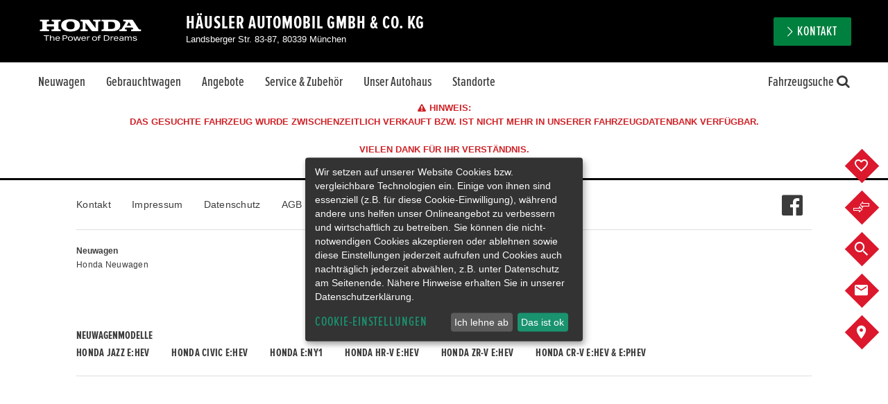

--- FILE ---
content_type: text/javascript
request_url: https://www.honda-haeusler-muenchen.de/userdata/11111/layout/xhr/searchform_v5.min.js?v=28
body_size: 23780
content:
function SearchForm(e){var t=this,o=!1;function r(e){return t.translations[e]||""}function n(e){return"[]"===e.substr(e.length-2)&&(e=e.substr(0,e.length-2)),t.paramTranslate[e]||e||""}function s(e,t){for(var o,r=e.firstChild,n=!!t;r;)o=r.nextSibling,n&&e.removeChild(r),"option"==r.nodeName.toLowerCase()&&(n=!0),r=o}function a(e,t,o,r){var n=document.createElement("option");n.value=t,n.text=o;try{e.add(n,null)}catch(t){e.add(n)}return n.selected=r,n.innerHTML=o,n}function i(e,t){return new RegExp("(^|\\s)"+t+"(\\s|$)").test(e.className)}function l(e,t){return i(e,t)?e.className:e.className+=(e.className?" ":"")+t}function d(e,t){return i(e,t)?e.className=e.className.replace(new RegExp("(^|\\s)"+t+"(\\s|$)")," ").replace(/^\s+/,"").replace(/\s+$/,""):e.className}e&&"object"==typeof e||(e={}),this.id=e.id||"suchmaske",this.mKey=e.mKey,this.dKey=e.dKey||"",this.locale=e.locale||"de",this.translations=e.translations||{},this.preProcess=e.preProcess||[],this.postProcess=e.postProcess||[],this.showVehiclesFoundInSelect=e.showVehiclesFoundInSelect||!1,this.showVehiclesFoundInCheckbox=e.showVehiclesFoundInCheckbox||!1,this.debugging=e.debugging||!1,this.vehiclesFoundElems=e.vehiclesFoundElems||["vehiclesFound"],this.noVehiclesFoundElems=e.noVehiclesFoundElems||["noVehiclesFound"],this.domain=e.domain||"",this.interface=e.interface||"/soap/kfz/",this.zipValidation=e.zipValidation||/^\d+$/,"string"==typeof this.zipValidation&&(this.zipValidation=new RegExp(this.zipValidation)),this.countryMapping={ad:"5",ae:"222",af:"80",ag:"9",ai:"7",al:"2",am:"11",an:"150",ao:"6",ar:"10",as:"4",at:"14",au:"13",aw:"12",az:"15",ba:"27",bb:"19",bd:"18",be:"21",bf:"34",bg:"33",bh:"17",bi:"35",bj:"23",bm:"24",bn:"32",bo:"26",br:"30",bs:"16",bt:"25",bw:"28",by:"20",bz:"22",ca:"38",cf:"41",cg:"49",ch:"205",cl:"43",cm:"37",cn:"44",co:"47",cr:"52",cu:"55",cv:"39",cy:"56",cz:"57",de:"1",dj:"59",dk:"58",dm:"60",do:"61",dz:"3",ec:"62",ee:"67",eg:"63",eh:"233",er:"66",es:"198",et:"68",fi:"72",fj:"71",fk:"69",fm:"138",fo:"70",fr:"73",ga:"77",gb:"223",gd:"85",ge:"79",gf:"74",gh:"81",gi:"82",gl:"84",gm:"78",gn:"89",gp:"86",gq:"65",gr:"83",gt:"88",gu:"87",gw:"90",gy:"91",hk:"96",hn:"95",hr:"54",ht:"92",hu:"97",id:"100",ie:"103",il:"104",in:"99",iq:"102",ir:"101",is:"98",it:"105",jm:"106",jo:"108",jp:"107",ke:"110",kg:"114",kh:"36",ki:"111",km:"48",kn:"179",kr:"112",kw:"113",ky:"40",kz:"109",la:"115",lb:"117",lc:"180",li:"121",lk:"199",lr:"119",ls:"118",lt:"122",lu:"123",lv:"116",ly:"120",ma:"143",mc:"140",md:"139",mg:"126",mh:"132",mk:"125",ml:"130",mm:"145",mn:"141",mo:"124",mp:"158",mq:"133",mr:"134",ms:"142",mt:"131",mu:"135",mv:"129",mw:"127",mx:"137",my:"128",mz:"144",na:"146",nc:"151",ne:"154",nf:"157",ng:"155",ni:"153",nl:"149",no:"159",np:"148",nr:"147",nu:"156",nz:"152",om:"160",pa:"164",pe:"167",pf:"75",pg:"165",ph:"168",pk:"161",pl:"170",pm:"181",pn:"169",pr:"172",pt:"171",pw:"162",py:"166",qa:"173",re:"174",ro:"175",ru:"176",rw:"177",sa:"186",sb:"194",sc:"189",sd:"200",se:"204",sg:"191",sh:"178",si:"193",sk:"192",sl:"190",sm:"184",sn:"187",so:"195",sr:"201",st:"185",sv:"64",sy:"206",sz:"203",td:"42",tg:"212",th:"210",tj:"208",tk:"213",tm:"218",tn:"216",to:"214",tr:"217",tt:"215",tv:"219",tw:"207",tz:"209",ua:"221",ug:"220",us:"224",uy:"226",vc:"182",ve:"229",vg:"231",vi:"232",vn:"230",vu:"228",ws:"183",ye:"234",za:"196",zm:"235",zu:"227",zw:"236"},this.customSelectFields={customer:{updateOptions:null},sort:{updateOptions:null},radius:{updateOptions:null},max:{updateOptions:null},bauart:{updateOptions:function(e,o,r){s(e);var n,a=!1,i={},l={},d=o.ctype?jsonArrayLength(o.ctype.option):0;if(o.ctype)for(var c=0;c<d;c++)i[n=jsonArray(o.ctype.option,c)["@value"]]=document.createElement("optgroup"),i[n].label=jsonArray(o.ctype.option,c)["#"].replace("&lt;","<").replace("&gt;",">"),l[n]=!1;if(o.build)for(c=0;c<jsonArrayLength(o.build.option);c++){var m;(m=document.createElement("option")).value=jsonArray(o.build.option,c)["@value"],m.text=jsonArray(o.build.option,c)["#"],m.selected=jsonArray(o.build.option,c)["@selected"],void 0===i[jsonArray(o.build.option,c)["@ctype"]]?e.appendChild(m):(i[jsonArray(o.build.option,c)["@ctype"]].appendChild(m),l[jsonArray(o.build.option,c)["@ctype"]]=!0),m.innerHTML=jsonArray(o.build.option,c)["#"]+(t.showVehiclesFoundInSelect&&""!=jsonArray(o.build.option,c)["@found"]?" ("+jsonArray(o.build.option,c)["@found"]+")":""),"yes"===jsonArray(o.build.option,c)["@selected"]&&(a=!0)}for(var c in i)l[c]&&e.appendChild(i[c]);a||(e.selectedIndex=0)}},model:{updateOptions:function(e,o,r){s(e);var n=!1;if(o.model)for(var i=0;i<jsonArrayLength(o.model.option);i++)a(e,jsonArray(o.model.option,i)["@value"].split("||")[0],jsonArray(o.model.option,i)["#"]+(t.showVehiclesFoundInSelect&&""!=jsonArray(o.model.option,i)["@found"]?" ("+jsonArray(o.model.option,i)["@found"]+")":""),jsonArray(o.model.option,i)["@selected"]),"yes"===jsonArray(o.model.option,i)["@selected"]&&(n=!0);n||(e.selectedIndex=0)}},"model[]":{updateOptions:function(e,o,r){s(e);var n,a=!1,i={},l=o.manufacturer?jsonArrayLength(o.manufacturer.option):0;if(o.manufacturer)for(var d=0;d<l;d++)i[n=jsonArray(o.manufacturer.option,d)["@value"]]={elem:document.createElement("optgroup"),name:jsonArray(o.manufacturer.option,d)["#"],used:!1},i[n].elem.label=jsonArray(o.manufacturer.option,d)["#"].replace("&lt;","<").replace("&gt;",">");if(o.model)for(d=0;d<jsonArrayLength(o.model.option);d++){var c;(c=document.createElement("option")).value=jsonArray(o.model.option,d)["@value"].split("||")[0],c.text=jsonArray(o.model.option,d)["#"],c.selected=jsonArray(o.model.option,d)["@selected"],void 0===i[jsonArray(o.model.option,d)["@manufacturer"]].elem?e.appendChild(c):(i[jsonArray(o.model.option,d)["@manufacturer"]].elem.appendChild(c),i[jsonArray(o.model.option,d)["@manufacturer"]].used=!0),c.innerHTML=jsonArray(o.model.option,d)["#"]+(t.showVehiclesFoundInSelect&&""!=jsonArray(o.build.option,d)["@found"]?" ("+jsonArray(o.build.option,d)["@found"]+")":""),"yes"===jsonArray(o.model.option,d)["@selected"]&&(a=!0)}var m=[];for(var d in i)i[d].used&&m.push(i[d]);m=m.sort(function(e,t){return e.name<t.name?-1:e.name>t.name?1:0});for(d=0;d<m.length;d++)e.appendChild(m[d].elem);a||(e.selectedIndex=0)}},doors_grouped:{updateOptions:function(e,o,n){if(s(e),o.doors){for(var i=!1,l=0,d=!1,c=0,m=[],p=0;p<jsonArrayLength(o.doors.option);p++)switch(jsonArray(o.doors.option,p)["@value"]){case"2":case"3":i=!0,l+=parseInt(jsonArray(o.doors.option,p)["@found"]);break;case"4":case"5":d=!0,c+=parseInt(jsonArray(o.doors.option,p)["@found"],10);break;default:m.push(jsonArray(o.doors.option,p)["@value"])}i&&a(e,"2||3","2/3"+r("doors")+(t.showVehiclesFoundInSelect&&0!=l?" ("+l+")":""),"2||3"===n.doors),d&&a(e,"4||5","4/5"+r("doors")+(t.showVehiclesFoundInSelect&&0!=c?" ("+c+")":""),"4||5"===n.doors);for(p=0;p<m.length;p++)a(e,m[p],m[p]+r("doors")+(t.showVehiclesFoundInSelect&&""!=jsonArray(o.doors.option,p)["@found"]?" ("+jsonArray(o.doors.option,p)["@found"]+")":""),n.doors===m[p])}}},first_reg_age:{updateOptions:function(e,t,o){if(s(e),t.reg_date_from||t.reg_date_to){var r=parseInt((t.reg_date_from?jsonArray(t.reg_date_from.option,0):jsonArray(t.reg_date_to.option,0))["@value"],10),n=parseInt((t.reg_date_to,jsonArray(t.reg_date_to.option,jsonArrayLength(t.reg_date_to.option)-1))["@value"],10),i=(new Date).getFullYear(),l=0;if(t.reg_date_from)for(var d=0;d<jsonArrayLength(t.reg_date_from.option);d++)if("yes"===jsonArray(t.reg_date_from.option,d)["@selected"]){l=jsonArray(t.reg_date_from.option,d)["@value"];break}d=n;for(var c=1;d>r;d--,c++)a(e,d-1+"-01-01",i-d+1,d-1==l)}}},reg_date_from:{updateOptions:function(e,t,o){s(e);var i=n(e.name);if(t[i]){if(!(o.gas||o.consCombined_from||o.consCombined_to||"consCombined_from"!==i&&"consCombined_to"!==i))return 0;for(var l="",d=0;d<jsonArrayLength(t[i].option);d++){switch(i){case"reg_date_from":case"price_from":case"km_from":case"kw_from":l=r("from")+jsonArray(t[i].option,d)["#"];break;case"reg_date_to":case"price_to":case"km_to":case"kw_to":l=r("to")+jsonArray(t[i].option,d)["#"];break;case"consCombined_from":case"consCombined_to":var c,m=o.gas;o.unitSystem;if(m)switch(m="|"+m.toString()+"|",o.unitSystem){case"imperial":c=[],-1===m.indexOf("|1|")&&-1===m.indexOf("|2|")&&-1===m.indexOf("|4|")&&-1===m.indexOf("|5|")&&-1===m.indexOf("|7|")&&-1===m.indexOf("|9|")&&-1===m.indexOf("|12|")&&-1===m.indexOf("|8|")&&-1===m.indexOf("|13|")||c.push("mpg"),-1===m.indexOf("|6|")&&-1===m.indexOf("|10|")&&-1===m.indexOf("|8|")&&-1===m.indexOf("|13|")||c.push("kg/100km"),-1===m.indexOf("|3|")&&-1===m.indexOf("|9|")&&-1===m.indexOf("|8|")&&-1===m.indexOf("|13|")||c.push("mi/kWh"),c=c.join(";");break;case"customary":c=[],-1===m.indexOf("|1|")&&-1===m.indexOf("|2|")&&-1===m.indexOf("|4|")&&-1===m.indexOf("|5|")&&-1===m.indexOf("|7|")&&-1===m.indexOf("|9|")&&-1===m.indexOf("|12|")&&-1===m.indexOf("|8|")&&-1===m.indexOf("|13|")||c.push("mpg (us)"),-1===m.indexOf("|6|")&&-1===m.indexOf("|10|")&&-1===m.indexOf("|8|")&&-1===m.indexOf("|13|")||c.push("mi/kg"),-1===m.indexOf("|3|")&&-1===m.indexOf("|9|")&&-1===m.indexOf("|8|")&&-1===m.indexOf("|13|")||c.push("kWh/mi"),c=c.join(";");break;default:c=[],-1===m.indexOf("|1|")&&-1===m.indexOf("|2|")&&-1===m.indexOf("|4|")&&-1===m.indexOf("|5|")&&-1===m.indexOf("|7|")&&-1===m.indexOf("|9|")&&-1===m.indexOf("|12|")&&-1===m.indexOf("|8|")&&-1===m.indexOf("|13|")||c.push("l"),-1===m.indexOf("|6|")&&-1===m.indexOf("|10|")&&-1===m.indexOf("|8|")&&-1===m.indexOf("|13|")||c.push("kg"),-1===m.indexOf("|3|")&&-1===m.indexOf("|9|")&&-1===m.indexOf("|8|")&&-1===m.indexOf("|13|")||c.push("kW"),c=c.join("/")+"/100km"}l=r("consCombined_from"===i?"from":"to")+jsonArray(t[i].option,d)["@value"]+" "+(c||"");break;case"emission_from":l=r("from")+jsonArray(t[i].option,d)["@value"]+" g CO²/km";break;case"emission_to":l=r("to")+jsonArray(t[i].option,d)["@value"]+" g CO²/km";break;case"doors":l=jsonArray(t[i].option,d)["#"]+r("doors");break;default:l=jsonArray(t[i].option,d)["#"]}a(e,jsonArray(t[i].option,d)["@value"],l,"yes"===jsonArray(t[i].option,d)["@selected"])}}}}},this.customSelectFields.build=this.customSelectFields.bauart,this.customSelectFields.doors=this.customSelectFields.reg_date_from,this.customSelectFields.reg_date_to=this.customSelectFields.reg_date_from,this.customSelectFields.ez_ab=this.customSelectFields.reg_date_from,this.customSelectFields.ez_bis=this.customSelectFields.reg_date_from,this.customSelectFields.price_from=this.customSelectFields.reg_date_from,this.customSelectFields.price_to=this.customSelectFields.reg_date_from,this.customSelectFields.km_from=this.customSelectFields.reg_date_from,this.customSelectFields.km_to=this.customSelectFields.reg_date_from,this.customSelectFields.kw_from=this.customSelectFields.reg_date_from,this.customSelectFields.kw_to=this.customSelectFields.reg_date_from,this.customSelectFields.consCombined_from=this.customSelectFields.reg_date_from,this.customSelectFields.consCombined_to=this.customSelectFields.reg_date_from,this.customSelectFields.emission_from=this.customSelectFields.reg_date_from,this.customSelectFields.emission_to=this.customSelectFields.reg_date_from,this.customExtras={seven_seats:{isAvailable:function(e,t,o){if(e.seats)for(var r=0;r<jsonArrayLength(e.seats.option);r++)if("7"===jsonArray(e.seats.option,r)["@value"])return!0;return!1},isChecked:function(e,t,o){return"7"===t.seats},setQuery:function(e,t){t&&(e.seats="7")}},automatic:{isAvailable:function(e,t,o){if(e.gears)for(var r,n=0;n<jsonArrayLength(e.gears.option);n++)if("1"===(r=jsonArray(e.gears.option,n)["@value"])||"7"===r||"1||7"===r)return!0;return!1},isChecked:function(e,t,o){return this.checked},setQuery:function(e,t,o){t&&(e.gears="1||7"),this.checked=t}},smartphoneIntegration:{isAvailable:function(e,t,o){if(e.smartphoneIntegration)for(var r,n=0;n<jsonArrayLength(e.smartphoneIntegration.option);n++)if("2"===(r=jsonArray(e.smartphoneIntegration.option,n)["@value"])||"3"===r||"4"===r||"2||3"===r||"3||4"===r||"2||4"===r||"2||3||4"===r)return!0;return!1},isChecked:function(e,t,o){return this.checked},setQuery:function(e,t,o){t&&(e.smartphoneIntegration="2||3||4"),this.checked=t}},sideairbags:{isAvailable:function(e,t){if(e.airbags)for(var o=0;o<jsonArrayLength(e.airbags.option);o++)if(jsonArray(e.airbags.option,o)["@value"]>=4)return!0;return!1},checked:!1,isChecked:function(e,t){return this.checked},setQuery:function(e,t){t&&(e.airbags="{>=4}"),this.checked=t}}},this.resetFields={},this.insertRefreshButton=function(e,o){var n,s,a,i=document.getElementById(t.id),l=document.createElement("div");if("string"==typeof e){if(void 0===(a=i.elements[e]))throw'mdxSearchForm.insertRefreshButton(): No field of name "'+e+'" exist.';if(void 0===a.nodeName)throw"mdxSearchForm.insertRefreshButton(): "+a.length+' fields of name "'+e+'" exist.';"SELECT"===a.nodeName.toUpperCase()&&a.selectedIndex>0||"INPUT"===a.nodeName.toUpperCase()&&("text"===a.type.toLowerCase()||"email"===a.type.toLowerCase()||"tel"===a.type.toLowerCase())&&""!=a.value||"INPUT"===a.nodeName.toUpperCase()&&"checkbox"===a.type.toLowerCase()&&a.checked?(l.className="resetEnabled",l.setAttribute("title",r("reset"))):(l.className="resetDisabled",l.setAttribute("title","")),n=e,s=e}else if("object"==typeof e){var d=!1;for(var c in e){if(n=e[c],void 0===(a=i.elements[n]).nodeName)throw"mdxSearchForm.insertRefreshButton(): "+a.length+' fields of name "'+e+'" exist.';if("SELECT"===a.nodeName.toUpperCase()&&a.selectedIndex>0||"INPUT"===a.nodeName.toUpperCase()&&("text"===a.type.toLowerCase()||"email"===a.type.toLowerCase()||"tel"===a.type.toLowerCase())&&""!=a.value||"INPUT"===a.nodeName.toUpperCase()&&"checkbox"===a.type.toLowerCase()&&a.checked){d=!0;break}}d?(l.className="resetEnabled",l.setAttribute("title",r("reset"))):(l.className="resetDisabled",l.setAttribute("title","")),s=e.join(";")}l.onclick=function(){var r;if("resetEnabled"===this.className){if("string"==typeof e)"SELECT"===(r=document.getElementById(t.id).elements[e]).nodeName.toUpperCase()?r.selectedIndex=0:"INPUT"===r.nodeName.toUpperCase()&&("text"!==r.type.toLowerCase()&&"email"!==r.type.toLowerCase()&&"tel"!==r.type.toLowerCase()||(r.value=""),"checkbox"===r.type.toLowerCase()&&(r.checked=!1)),n=e;else if("object"==typeof e)for(var s in e)n=e[s],"SELECT"===(r=document.getElementById(t.id).elements[n]).nodeName.toUpperCase()?r.selectedIndex=0:"INPUT"===r.nodeName.toUpperCase()&&("text"!==r.type.toLowerCase()&&"email"!==r.type.toLowerCase()&&"tel"!==r.type.toLowerCase()||(r.value=""),"checkbox"===r.type.toLowerCase()&&(r.checked=!1));o?(this.className="resetDisabled",this.setAttribute("title","")):t.refresh(n)}},t.resetFields[s]=i.elements[n].parentNode.appendChild(l)},this.isRefresh=function(){return o},this.getQuery=function(e,o){var r,s={gw:"search_form",mkey:t.mKey,dkey:t.dKey,allow_no_price:"1",noAvTs:"1",show_extras:"all",locale:t.locale,language:t.languageMapping[t.locale.toLowerCase()]||1,xsl:"/userdata/11111/layout/xhr/xml2json_searchform.xsl"},a=document.getElementById(t.id),i=a.getElementsByTagName("SELECT"),d=a.getElementsByTagName("INPUT"),c=a.getElementsByTagName("LABEL");for(var m in t.customExtras)"function"==typeof t.customExtras[m].setQuery&&a[m]&&t.customExtras[m].setQuery(s,a[m]&&a[m].checked,a[m]);for(var p=0;p<i.length;p++){if((r=i[p]).name.length>0&&r.selectedIndex>=0&&r.options[r.selectedIndex].value.length>0)if(r.multiple){s[n(r.name)]="";for(var u=0;u<r.options.length;u++)r.options[u].selected&&(s[n(r.name)]+="||"+r.options[u].value);s[n(r.name)]=s[n(r.name)].substr(2)}else s[n(r.name)]=r.options[r.selectedIndex].value;e&&(i[p].disabled="true")}for(p=0;p<i.length;p++)r=i[p],t.customSelectFields[r.name]&&"function"==typeof t.customSelectFields[r.name].setQuery&&t.customSelectFields[r.name].setQuery.call(t,r,s);for(p=0;p<d.length;p++)if((r=d[p]).name.length>0&&r.value.length>0&&("checkbox"!==r.type||r.checked&&!t.customExtras[r.name])&&("radio"!==r.type||r.checked)&&!/^(search_vehicles|version|max|request_uid|logLimit)$/.test(r.name)&&("zip"!==r.name||t.zipValidation.test(r.value))&&("[]"===r.name.substr(r.name.length-2)?s[n(r.name)]=(s[n(r.name)]?s[n(r.name)]+"||":"")+r.value:s[n(r.name)]=r.value),e&&"hidden"!==r.type&&(r.disabled="true",("checkbox"===r.type||"radio"===r.type)&&("LABEL"===r.parentNode.nodeName.toUpperCase()&&l(r.parentNode,"DISABLED"),r.id)))for(u=0;u<c.length;u++)c[u].getAttribute("for")===r.id&&l(c[u],"DISABLED");if(void 0===o||"manufacturer"!==o&&"manufacturer[]"!==o||(t.debugging&&s.model,s.model=null),e)if("function"==typeof t.preProcess)t.preProcess.call(t,s);else if("[object Array]"===Object.prototype.toString.call(t.preProcess))for(p=0;p<t.preProcess.length;p++)"function"==typeof t.preProcess[p]&&t.preProcess[p].call(t,s);return(a.elements.state||a.elements.district||a.elements.region)&&(s.addRegions="1"),!s.manufacturer&&s.model&&(s.model=null),s.days_in_stock&&(s.created_timestamp=Math.floor((new Date).getTime()/1e3)-24*parseInt(s.days_in_stock,10)*60*60,s.days_in_stock=null),s.country&&"string"==typeof s.country&&(s.country=t.countryMapping[s.country.toLowerCase()]||s.country),s.pr_days&&(s.lastPriceChange="{>="+(Math.floor((new Date).getTime()/1e3)-24*parseInt(s.pr_days,10)*60*60).toString()+"}",s.pr_days=null),s.pr_value&&(s.price="{<=lastPrice-"+s.pr_value+"}",s.pr_value=null),s.lower_dealer_price&&(parseInt(s.lower_dealer_price,10)>1?s.dealer_price="{<=price-"+s.lower_dealer_price+" AND dealer_price > 0}":s.price="{>dealer_price}",s.lower_dealer_price=null),s.lower_internal_dealer_price&&(parseInt(s.lower_internal_dealer_price,10)>1?s.internal_dealer_price="{<=price-"+s.lower_internal_dealer_price+" AND internalDealerPrice > 0}":s.price="{>internalDealerPrice}",s.lower_internal_dealer_price=null),s},this.refresh=function(e){o=!0;var i=document.getElementById(t.id),l=i.getElementsByTagName("SELECT"),c=i.getElementsByTagName("INPUT"),m=i.getElementsByTagName("LABEL");if(e)for(var p in t.resetFields)if(-1!=(";"+p+";").indexOf(";"+e+";")){t.resetFields[p].className="resetLoading",t.resetFields[p].setAttribute("title","");break}var u=t.getQuery(!0,e);httpRequest(t.domain+t.interface+function(e){var t,o;for(o in e)e[o]&&(t=(t?t+"&":"?")+encodeURIComponent(o)+"="+encodeURIComponent(e[o]));return t||""}(u),function(e,p){var f;e=e.mdx_form;for(var h=0;h<t.vehiclesFoundElems.length;h++)document.getElementById(t.vehiclesFoundElems[h])&&(document.getElementById(t.vehiclesFoundElems[h]).innerHTML=e.found["#"]);for(h=0;h<t.noVehiclesFoundElems.length;h++)document.getElementById(t.noVehiclesFoundElems[h])&&(document.getElementById(t.noVehiclesFoundElems[h]).style.display=0===e.found["#"]?"block":"none");for(h=0;h<c.length;h++)"submit"!==c[h].type&&"button"!==c[h].type||(c[h].value=c[h].value.replace(/[0-9]+/,e.found["#"]));var y,g="";for(h=0;h<l.length;h++){if(f=l[h],t.customSelectFields[f.name]&&"function"==typeof t.customSelectFields[f.name].updateOptions)t.customSelectFields[f.name].updateOptions.call(t,f,e,u);else if(t.customSelectFields[f.name]&&null===t.customSelectFields[f.name].updateOptions);else{if(s(f),y=!1,e[g=n(f.name)]&&e[g].option)for(var _=0;_<jsonArrayLength(e[g].option);_++)a(f,jsonArray(e[g].option,_)["@value"],jsonArray(e[g].option,_)["#"]+(t.showVehiclesFoundInSelect&&""!=jsonArray(e[g].option,_)["@found"]?" ("+jsonArray(e[g].option,_)["@found"]+")":""),"yes"===jsonArray(e[g].option,_)["@selected"]),"yes"===jsonArray(e[g].option,_)["@selected"]&&(y=!0);y||(f.selectedIndex=0)}f.disabled=""}var b=!1,v=!0,x=0;for(h=0;h<c.length;h++)if("hidden"!==(f=c[h]).type&&!t.customExtras[f.name])if((g=n(f.name)).length>0&&"checkbox"===f.type){b=!1,v=!0,x=0;for(_=0;_<jsonArrayLength(e.extras.extra);_++)if(jsonArray(e.extras.extra,_)["@id"]===g){b="yes"===jsonArray(e.extras.extra,_)["@checked"],v="yes"===jsonArray(e.extras.extra,_)["@disabled"],x=parseInt(jsonArray(e.extras.extra,_)["@found"],10);break}if(f.checked=b?"checked":"",!v&&(f.disabled="","LABEL"===f.parentNode.nodeName.toUpperCase()&&d(f.parentNode,"DISABLED"),f.id))for(_=0;_<m.length;_++)m[_].getAttribute("for")===f.id&&d(m[_],"DISABLED");t.showVehiclesFoundInCheckbox&&document.querySelector&&i.querySelector(".extra-"+f.name)&&(i.querySelector(".extra-"+f.name).innerHTML=x||"")}else if(g.length>0&&"radio"===f.type){if(0===f.value.length)f.disabled="","LABEL"===f.parentNode.nodeName.toUpperCase()&&d(f.parentNode,"DISABLED");else if(e[g]&&e[g].option)for(_=0;_<jsonArrayLength(e[g].option);_++)jsonArray(e[g].option,_)["@value"]==f.value&&(f.disabled="","LABEL"===f.parentNode.nodeName.toUpperCase()&&d(f.parentNode,"DISABLED"),"yes"===jsonArray(e[g].option,_)["@selected"]&&(f.checked="checked"))}else"zip"===f.name&&(f.value=e[g]["#"]||r("searchzip")),f.disabled="","LABEL"===f.parentNode.nodeName.toUpperCase()&&d(f.parentNode,"DISABLED");for(var A in t.customExtras)if((f=i[A])&&"number"==typeof f.length&&void 0!==f.item&&void 0===f.nodeName){for(h=0;h<f.length;h++)if(f[h]&&"function"==typeof t.customExtras[A].isChecked&&"function"==typeof t.customExtras[A].isAvailable&&(f[h].checked=t.customExtras[A].isChecked(e,u,f[h]),t.customExtras[A].isAvailable(e,u,f[h])||f[h].checked)){f[h].disabled="","LABEL"===f[h].parentNode.nodeName.toUpperCase()&&d(f[h].parentNode,"DISABLED");for(_=0;_<m.length;_++)m[_].getAttribute("for")===f[h].id&&d(m[_],"DISABLED")}}else if(f&&"function"==typeof t.customExtras[A].isChecked&&"function"==typeof t.customExtras[A].isAvailable&&(f.checked=t.customExtras[A].isChecked(e,u,f),t.customExtras[A].isAvailable(e,u,f)||f.checked)){f.disabled="","LABEL"===f.parentNode.nodeName.toUpperCase()&&d(f.parentNode,"DISABLED");for(_=0;_<m.length;_++)m[_].getAttribute("for")===f.id&&d(m[_],"DISABLED")}if("function"==typeof t.postProcess)t.postProcess.call(t,u,e);else if("[object Array]"===Object.prototype.toString.call(t.postProcess))for(h=0;h<t.postProcess.length;h++)"function"==typeof t.postProcess[h]&&t.postProcess[h].call(t,u,e);for(var k in t.resetFields){var j=!1,C=k.split(";");for(_=0;_<C.length;_++)if(void 0!==i.elements[C[_]].nodeName&&("SELECT"===i.elements[C[_]].nodeName.toUpperCase()&&i.elements[C[_]].selectedIndex>0||"INPUT"===i.elements[C[_]].nodeName.toUpperCase()&&("text"===i.elements[C[_]].type.toLowerCase()||"email"===i.elements[C[_]].type.toLowerCase()||"tel"===i.elements[C[_]].type.toLowerCase())&&""!=i.elements[C[_]].value||"INPUT"===i.elements[C[_]].nodeName.toUpperCase()&&"checkbox"===i.elements[C[_]].type.toLowerCase()&&i.elements[C[_]].checked)){j=!0;break}j?(t.resetFields[k].className="resetEnabled",t.resetFields[k].setAttribute("title",r("reset"))):(t.resetFields[k].className="resetDisabled",t.resetFields[k].setAttribute("title",""))}o=!1},function(e){o=!1,t.debugging},{cache:!0})},t.getTranslation=r,t.getParamTranslate=n,t.clearOptions=s,t.addOption=a}SearchForm.prototype.paramTranslate={hersteller:"manufacturer",bauart:"build",farbe:"color",age:"days_in_stock",dealer_country:"dealerCountry",customer:"dkey",companycar:"companyCar",company_car:"companyCar",tueren:"doors",doors_grouped:"doors",euronorm:"euroNorm",antrieb:"gears",getriebe:"gears",km_ab:"km_from",km_bis:"km_to",kw_ab:"kw_from",kw_bis:"kw_to",preis_ab:"price_from",preis_bis:"price_to",ez:"reg_date_from",ez_ab:"reg_date_from",ez_bis:"reg_date_to",fart:"selltype",type_series:"type_series_id",electric_seats:"electricSeats",parkdistancecontrol:"parkDistanceControl",park_distance_control:"parkDistanceControl",bidvehicle:"bidVehicle",bid_vehicle:"bidVehicle",warrantyprogram:"warrantyProgram",warranty_program:"warrantyProgram"},SearchForm.prototype.languageMapping={cs:"4",da:"15",de:"1",debe:"35",dech:"29",en:"2",enca:"32",enie:"28",enus:"27",es:"11",fr:"3",frbe:"22",frca:"33",it:"12",itch:"31",ja:"34",nb:"8",nl:"16",nlbe:"24",pt:"19",sv:"6",tr:"14",zh:"26",ru:"10",hu:"13",frch:"30",th:"42",enau:"43",et:"37",lv:"38",lt:"39",pl:"5",esmx:"181"};
//# sourceMappingURL=searchform_v5.min.js.map

--- FILE ---
content_type: text/javascript
request_url: https://www.honda-haeusler-muenchen.de/userdata/35295/layout/js/custom.min.js?v=28
body_size: 10758
content:
!function(e,t){"use strict";function i(e,i,o,s){t(e).addClass("hide"),t(i).addClass("hide"),t(o).attr("src",s).removeClass("hide")}var o,s,a,n,l,r;function c(){0===t(".tab-frame.active .team-filter").length?setTimeout(c,500):t(".tab-frame.active .team-filter").on("change",function(){var e=t(this).val();""===e?t(".tab-frame.active .column.person").show():(t(".tab-frame.active .column.person").hide(),t(".tab-frame.active .section"+e).show())})}t(".video-cover").each(function(){t(this).find(".icon-play.enable-iframe").click(function(){var e=t(this).data("platform"),i=t(this).data("id");t(this).parent().toggleClass("hide"),t(this).parent().next().toggleClass("hide"),t(this).parent().next().find("iframe").attr("src",e+"/"+i+"?autoplay=1&rel=0")})}),t(".format-dealer-map .gm-overlay").each(function(){var e=t(this),o=t(this).parent().find(".gm-placeholder"),s=t(this).parent().find(".gm"),a=t(this).find(".show-map").data("gm-src");mdx.cookie.read("google-maps-enabled")&&i(e,o,s,a),t(this).find(".show-map").click(function(n){i(e,o,s,a),t(e).find("#remember-gm:checked")&&mdx.cookie.write("google-maps-enabled",!0),n.preventDefault()})}),t(document).on("click",".mdx-trigger-popup",function(){var i=t(".popup-wrapper"),o=t(this).data("popup-xhr-route");i.removeClass("hide"),i.find(".popup-content").each(function(){var s=t(this);!function(i,o,s){t.post(o,function(t){i.html(t),s&&"function"==typeof e[s]?e[s]():s&&"function"==typeof s&&s()})}(s,o,function(){s.parents(".popup-frame").first().removeClass("hide"),s.append("<div class='popup-close'><span class='mdx-icon-clear'></span></div>"),s.find(".popup-close").each(function(){t(this).on("click",function(){i.addClass("hide"),i.find(".popup-frame").first().addClass("hide"),i.find(".popup-content").html("")})})})})}),t(document).on("click",'.popup-content a[href^="#"]',function(){t(this).parents(".popup-wrapper").first().find(".popup-close").first().click()}),o=[],t(".mdx-toggle-elements[data-selector]").each(function(e){var i=t(this).data("selector");-1==t.inArray(i,o)&&o.push(t(this).data("selector"))}),t("body").on("click",".mdx-toggle-elements",function(e){e.preventDefault();var i=t(this).data("selector"),s=t.grep(o,function(e){return e!=i});t.each(s,function(e,i){t('.mdx-toggle-elements[data-selector="'+i+'"]').removeClass("active")}),t(i).hasClass("alternative-nav")?t(i).toggleClass("active"):t(i).toggleClass("m-hide s-hide"),t('.mdx-toggle-elements[data-selector="'+i+'"]').toggleClass("active")}),t(".mdx-scroll-event").each(function(){var i=t(this),o=0;t(e).on("scroll",function(){var e=t(this).scrollTop();e>=0&&(e>o?(i.addClass(i.data("down-addclass")),i.removeClass(i.data("down-removeclass"))):(i.addClass(i.data("up-addclass")),i.removeClass(i.data("up-removeclass"))),o=e)})}),t(".carousel-slide").each(function(){t(this).slick({lazyLoad:"ondemand",dots:!1,arrows:!0,infinite:!0,speed:300,slidesToShow:3,slidesToScroll:1,autoplay:!1,centerMode:!0,centerPadding:"0px",responsive:[{breakpoint:768,settings:{arrows:!0,slidesToShow:1}}]})}),t(".vehicle-view-slide").each(function(){t(this).slick({lazyLoad:"ondemand",dots:!0,arrows:!0,infinite:!0,speed:300,slidesToShow:1,slidesToScroll:1,autoplay:!1})}),t(".hero-slick").each(function(){t(this).slick({infinite:!0,speed:300,slidesToShow:1,slidesToScroll:1,autoplay:!1,dots:!0,arrows:!0,prevArrow:'<span class="anim-prev icon-left-open"></span>',nextArrow:'<span class="anim-next icon-right-open"></span>',draggable:!0,swipe:!0,swipeToSlide:!1,adaptiveHeight:!0,responsive:[{breakpoint:768,settings:{arrows:!1}}]})}),function(){function e(e,i,o){o&&e.getSlick()&&e.unslick(),e.each(function(){t(this).slick({dots:!0,arrows:!0,infinite:!0,speed:300,slidesToShow:2,slidesToScroll:2,autoplay:!1,autoplaySpeed:5e3,lazyLoad:"ondemand",responsive:[{breakpoint:1024,settings:{slidesToShow:2,slidesToScroll:2}},{breakpoint:680,settings:{arrows:!1,slidesToShow:1,slidesToScroll:1}}]})})}t(document).on("mdx-init-tab",function(i,o){!function(e,i,o){o&&e.getSlick()&&e.unslick();e.each(function(){t(this).slick({dots:!1,arrows:!0,infinite:!0,speed:300,slide:"article",slidesToShow:t(this).data("max"),slidesToScroll:t(this).data("max-scroll"),autoplay:!1,autoplaySpeed:t(this).data("duration"),responsive:[{breakpoint:1024,settings:{slidesToShow:4,slidesToScroll:4,infinite:!0,dots:!0}},{breakpoint:980,settings:{slidesToShow:2,slidesToScroll:2}},{breakpoint:680,settings:{slidesToShow:1,slidesToScroll:1,dots:!1,arrows:!1}}]}),setSimilarHeight(t(this))})}(t(i.target).find(".tab-vehicle-slide"),t(i.target),!1),e(t(i.target).find(".image-slide"),t(i.target),!1)}),t(document).on("mdx-update-tab",function(e,i){t(e.target).find(".tab-vehicle-slide, .image-slide").each(function(){this.slick.refresh()}),setSimilarHeight(t(e.target).find(".tab-vehicle-slide"))}),t(document).on("mdx-leave-tab",function(e,t){}),t("#details").length>0&&e(t(".image-slide"),0,!1)}(),t(e).on("load",function(){t(".mdx-xhr-content").each(function(){var i=t(this),o=i.data("xhr-callback-function");t.post(i.data("xhr"),function(s){i.html(s),i.find("select:not(.hidden):not([multiple])").graphicalSelect(),o&&"function"==typeof e[o]&&e[o](),t(document).trigger("xhr-content-loaded",[i]),t(document).trigger("mdx-update-equal-height"),t(document).trigger("mdx-multiple-caption")})})}),t(".mdx-search-form").each(function(){var e=t(this).prop("mdxSearchForm");e.preProcess.push(function(e){e.multipleSelect="fart",e.modelList=1,e.addNew=1}),e.customExtras["fart[]"]={isAvailable:function(e,t,i){var o=i.value.split("||");if(e.selltype)for(var s=0;s<jsonArrayLength(e.selltype.option);s++)for(var a=0;a<o.length;a++)if(jsonArray(e.selltype.option,s)["@value"]===o[a])return!0;return!1},isChecked:function(e,t,i){return i.checked},setQuery:function(e,t,i){for(var o=[],s=0;s<i.length;s++)i[s].checked&&o.push(i[s].value);e.selltype=o.join("||")}},e.customExtras.warrantyProgram={isAvailable:function(e,t){if(e.warrantyProgram&&e.warrantyProgram.option)for(var i=e.warrantyProgram.option,o=0;o<i.length;o++)if(22==i[o]["#"]&&i[o]["@found"]>0)return!0;return!1},isChecked:function(e,t){return"22"==t.warrantyProgram},setQuery:function(e,t){t&&(e.warrantyProgram="22")}}}),t(".vehicle-image-slide").each(function(){t(this).slick({dots:!1,arrows:!0,infinite:!1,speed:300,slidesToShow:1,slidesToScroll:1,autoplay:!1,lazyLoad:"ondemand"})}),t(".vehicle-image-nav").each(function(){t(this).slick({slidesToShow:5,slidesToScroll:1,asNavFor:".vehicle-image-slide",centerMode:""!==t(this).data("centermode"),focusOnSelect:!0,arrows:!1,lazyLoad:"ondemand"})}),t(".anim-slider").each(function(){t(this).slick({infinite:!0,speed:300,autoplaySpeed:7e3,slidesToShow:1,slidesToScroll:1,autoplay:!0,fade:!1,dots:!0,arrows:!0,prevArrow:'<span class="anim-prev icon-left-open"></span>',nextArrow:'<span class="anim-next icon-right-open"></span>',draggable:!0,swipe:!0,swipeToSlide:!1,adaptiveHeight:!0,responsive:[{breakpoint:1200,settings:{arrows:!0,dots:!1}},{breakpoint:680,settings:{dots:!1,arrows:!0}}]})}),t(".vehicle-slide").each(function(){t(this).slick({dots:!1,arrows:!0,infinite:!0,speed:300,slidesToShow:t(this).data("max"),slidesToScroll:t(this).data("max-scroll"),autoplay:!1,autoplaySpeed:t(this).data("duration"),responsive:[{breakpoint:1024,settings:{slidesToShow:2,slidesToScroll:2}},{breakpoint:680,settings:{slidesToShow:1,slidesToScroll:1,dots:!1}}]})}),t(".news-slide").each(function(){t(this).slick({dots:!1,arrows:!0,infinite:!0,speed:300,slidesToShow:t(this).data("max-l"),slidesToScroll:t(this).data("max-l"),autoplay:!1,autoplaySpeed:5e3,responsive:[{breakpoint:1024,settings:{arrows:!0,slidesToShow:t(this).data("max-m"),slidesToScroll:t(this).data("max-m")}},{breakpoint:680,settings:{slidesToShow:t(this).data("max-s"),slidesToScroll:t(this).data("max-s"),dots:!1,arrows:!0}}]}),t(document).trigger("mdx-update-equal-height")}),t(document).on("click",".mdx-ripple-effect",function(e){0==(s=t(this)).find(".mdx-ripple-effect_circle").length&&s.prepend('<span class="mdx-ripple-effect_circle"></span>'),(a=s.find(".mdx-ripple-effect_circle")).removeClass("mdx-ripple-effect_animate"),a.height()||a.width()||(n=Math.max(s.outerWidth(),s.outerHeight()),a.css({height:n,width:n})),l=e.pageX-s.offset().left-a.width()/2,r=e.pageY-s.offset().top-a.height()/2,a.css({top:r+"px",left:l+"px"}).addClass("mdx-ripple-effect_animate")}),t(document).ready(function(){t(".mdx-iscroll").each(function(){var i=t(this),o=i.find(".mdx-iscroll_content"),s=i.prev(".mdx-iscroll_indicator"),a=new IScroll(i[0],{scrollX:!0,scrollY:!1,mouseWheel:!1,click:!0,momentum:!0,keyBindings:!0,probeType:3,bindToWrapper:!0});function n(){e.requestAnimationFrame(function(){if(i.width()>o.width())return s.removeClass("iscroll-right"),void s.removeClass("iscroll-left");Math.round(a.x)!==a.maxScrollX&&0!==Math.round(a.x)&&(s.addClass("iscroll-left"),s.addClass("iscroll-right")),0===Math.round(a.x)&&(s.addClass("iscroll-left"),s.removeClass("iscroll-right")),Math.round(a.x)===a.maxScrollX&&(s.addClass("iscroll-right"),s.removeClass("iscroll-left"))})}n(),a.on("scroll",n),t(e).on("resize",n);new MutationObserver(function(e){e.forEach(function(e){a.refresh()})}).observe(i[0],{childList:!0,subtree:!0}),setTimeout(function(){a.refresh()},200)})}),t(".read-more").on("click",function(e){e.preventDefault(),t(this).closest(".collapse").toggleClass("open")}),t(document).ready(function(){t(".vehicle-view-slide").slickLightbox({itemSelector:"> div > div > div > a"})}),t(document).ready(function(){var e=t(".intro-text-content");e.height()>200?e.addClass("collapse"):e.removeClass("collapse"),jQuery(".top-offers-container .slick-track").is(":empty")&&jQuery(".top-offers-container .slick-track").parents(".top-offers-container").remove()}),t(".navi-item").on("click",".switch",function(e){e.preventDefault(),t(this).closest(".navi-item").toggleClass("open")}),t(document).on("mdx-result-vehicles-loaded",function(){t(".vehicle-view-slide").not(".slick-initialized").each(function(){t(this).slick({lazyLoad:"ondemand",dots:!0,arrows:!0,infinite:!0,speed:300,slidesToShow:1,slidesToScroll:1,autoplay:!1})})}),t(function(){var e=t(".page-privacy-policy.product--dws, .page-legal.product--dws");e.length&&e.find(".we-content table").basictable()}),t(function(){t(document).on("mdx-add-notepad",function(e,i){var o=t(".bp-notepad");o.addClass("active");var s=setTimeout(function(){o.removeClass("active"),clearTimeout(s)},4e3)}),t(document).on("mdx-add-compare",function(e,i){var o=t(".bp-compare");o.addClass("active");var s=setTimeout(function(){o.removeClass("active"),clearTimeout(s)},4e3)}),t(document).on("mdx-add-saved-search",function(e,i){var o=t(".bp-saved-searches");o.addClass("active");var s=setTimeout(function(){o.removeClass("active"),clearTimeout(s)},4e3)})}),t(document).ready(function(){c(),t(document).on("click",".content-tab-parent .btn-tab",function(e){c()})})}(window,jQuery);
//# sourceMappingURL=custom.min.js.map